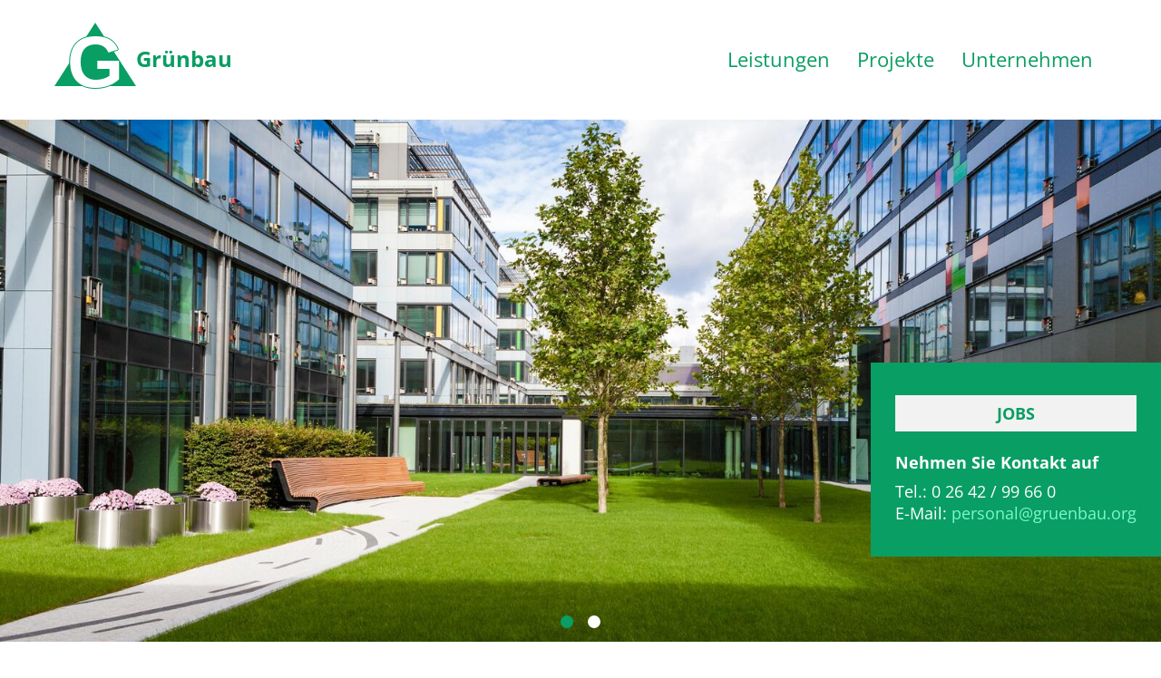

--- FILE ---
content_type: text/html; charset=UTF-8
request_url: https://www.gruenbau.org/
body_size: 3826
content:
<base href="https://www.gruenbau.org/" />
<!DOCTYPE HTML>
<html lang="de">
<head>
    <meta charset="utf-8">
    <meta name="robots" content="index,follow">
    <meta name="keywords" content="">
    <meta name="description" content="Herzlich Willkommen">
    <meta name="viewport" content="width=device-width, initial-scale=1">
    <title>Grünbau GmbH</title>
<base href="https://www.gruenbau.org/">
    <link rel="shortcut icon" href="/assets/templates/gruenbau/gruenbau_favicon.ico" type="image/x-icon">
    <link rel="icon" href="/assets/templates/gruenbau/gruenbau_favicon.ico" type="image/x-icon">
    <link rel="stylesheet" href="/assets/templates/gruenbau/styles/fonts.css">    
    <link rel="stylesheet" href="/assets/templates/gruenbau/styles/vendor.css">
    <link rel="stylesheet" href="/assets/templates/gruenbau/styles/main.css">
    <link rel="stylesheet" href="/assets/templates/gruenbau/styles/extension.css">
    <script src="/assets/templates/gruenbau/scripts/vendor/modernizr.js"></script>
</head>
<body class="gruenbau">
<header class="c-header" id="home">
    <nav class="c-site-nav">
        <a class="c-site-nav__home" href="https://www.gruenbau.org/">
            <div class="c-site-logo">
                <div>G</div>
            </div>
            <div class="c-site-nav__title">Grünbau</div>
        </a>
        <div class="c-site-nav__trigger">
            <span></span>
            <span></span>
            <span></span>
        </div>
        <div class="c-site-nav__primary">
            <div class="o-wrapper">
                <ul class="c-site-nav__list o-list-bare"><li class="c-site-nav__item first is-parent"><a href="leistungen/" title="" >Leistungen</a><ul class="c-site-nav__list o-list-bare"><li class="c-site-nav__item first"><a href="leistungen/aussenanlagen.html" title="Außenanlagen" >Außenanlagen</a></li><li class="c-site-nav__item"><a href="leistungen/privatgaerten.html" title="" >Privatgärten</a></li><li class="c-site-nav__item"><a href="leistungen/landschaftsbau.html" title="Landschaftsbau" >Landschaftsbau</a></li><li class="c-site-nav__item last"><a href="leistungen/pflegearbeiten.html" title="" >Pflegearbeiten</a></li></ul></li><li class="c-site-nav__item"><a href="projekte/" title="" >Projekte</a></li><li class="c-site-nav__item last is-parent"><a href="unternehmen/" title="" >Unternehmen</a><ul class="c-site-nav__list o-list-bare"><li class="c-site-nav__item first"><a href="unternehmen/ueber-uns.html" title="" >Über uns</a></li><li class="c-site-nav__item"><a href="unternehmen/fuhrpark.html" title="Fuhrpark" >Fuhrpark</a></li><li class="c-site-nav__item"><a href="unternehmen/jobs/" title="Im grünen Bereich" >Jobs</a></li><li class="c-site-nav__item"><a href="unternehmen/kontakt-anfahrt.html" title="" >Kontakt / Anfahrt</a></li><li class="c-site-nav__item last"><a href="unternehmen/gruenbau-on-tour/" title="" >Grünbau on Tour</a></li></ul></li></ul>
            </div>
        </div>
    </nav>
</header>
<div class="c-main">
<section class="c-section c-section--flush">
    <div class="c-section__content">
        <div class="c-slider c-slider--primary c-slider--small">
    <div class="c-slider__item">
  <img src="/assets/components/phpthumbof/cache/Fotolia_96232436_L.43e14cce166fee98f3059528a81843c6.jpg" alt="">
  
</div>

<div class="c-slider__item">
  <img src="/assets/components/phpthumbof/cache/Fotolia_102027406_M.43e14cce166fee98f3059528a81843c6.jpg" alt="">
  
</div>

</div>


<div class="c-slider-banner c-slider-banner--right">
    <div class="c-panel__text u-hidden-tablet">
      <a href="/unternehmen/jobs/" class="c-btn c-btn--default c-btn--block">Jobs</a>
    </div>
    <div class="c-panel__text u-hidden-mobile">
      <p><a href="/unternehmen/jobs/" class="c-btn c-btn--default c-btn--block">Jobs</a></p>
      <h5>Nehmen Sie Kontakt auf</h5>
      Tel.: 0 26 42 / 99 66 0<br>
      E-Mail: <a href="mailto:personal@gruenbau.org">personal@gruenbau.org</a>
    </div>
  </div>

    </div>
</section>
<section class="c-section">
    <div class="c-section__content">
        <div class="o-wrapper o-wrapper--small">
    <div class="c-section__heading">
    <h1 class="c-section__title ">Herzlich Willkommen</h1>
<h2 class="c-section__subtitle ">Grünbau GmbH Garten- und Landschaftsbau</h2>

</div>
</div>

<div class="o-wrapper o-wrapper--small">
    <div class="c-richtext"><p>Wir sind ein mittelständisches, seit über 40 Jahren bestehendes Garten- und Landschaftsbau-Unternehmen mit Sitz in Remagen. Unser Team plant und gestaltet sowohl Außenanlagen als auch Privatgärten. Die anschließende Pflege ist bei uns ebenfalls in besten Händen.</p></div>
</div>
    </div>
</section>
<section class="c-section c-section--dark">
    <div class="c-section__cover" data-viewport="c-section__cover--parallax" style="background-image: url('assets/templates/gruenbau/images/garden.webp'); background-position: center 19.2px;"></div>
    <div class="c-section__content">
        <div class="o-wrapper">
    <div class="c-section__heading">
    <h1 class="c-section__title ">Leistungen</h1>
</div>
</div>

<div class="o-wrapper o-wrapper--large">
    <div class="o-flex o-flex--equal-height">
    <div class="o-flex__item u-1-4-desktop u-1-2-tablet">
    <a class="c-teaser o-flex-equal-height" href="/leistungen/aussenanlagen.html">
        
        <div class="c-teaser__body o-flex-equal-height__body">
            <div class="c-teaser__title">Außenanlagen</div>
            <div class="c-teaser__text">Gewerblich und Öffentlich</div>
        </div>
    </a>
</div><div class="o-flex__item u-1-4-desktop u-1-2-tablet">
    <a class="c-teaser o-flex-equal-height" href="/leistungen/privatgaerten.html">
        
        <div class="c-teaser__body o-flex-equal-height__body">
            <div class="c-teaser__title">Privatgärten</div>
            <div class="c-teaser__text">Beratung, Planung, Gestaltung</div>
        </div>
    </a>
</div><div class="o-flex__item u-1-4-desktop u-1-2-tablet">
    <a class="c-teaser o-flex-equal-height" href="/leistungen/landschaftsbau.html">
        
        <div class="c-teaser__body o-flex-equal-height__body">
            <div class="c-teaser__title">Landschaftsbau</div>
            <div class="c-teaser__text">Landschaften gestalten</div>
        </div>
    </a>
</div><div class="o-flex__item u-1-4-desktop u-1-2-tablet">
    <a class="c-teaser o-flex-equal-height" href="/leistungen/pflegearbeiten.html">
        
        <div class="c-teaser__body o-flex-equal-height__body">
            <div class="c-teaser__title">Pflegearbeiten</div>
            <div class="c-teaser__text">Schnitt und Pflege</div>
        </div>
    </a>
</div>
</div>
</div>
    </div>
</section>
<section class="c-section c-section--light">
<div class="c-section__content">
<div class="o-wrapper">
<div class="c-section__heading">
<h1 class="c-section__title ">Projekte</h1>
<h2 class="c-section__subtitle ">Eindrücke am Projekt</h2>
</div>
</div>
<div class="o-wrapper o-wrapper--large">
<div class="o-flex o-flex--equal-height">
<div class="o-flex__item u-1-2-desktop u-1-2-tablet">
    <a class="c-teaser o-flex-equal-height" href="projekte/aussenanlagen/dlr.html">
        <div class="c-teaser__image">
            <img src="/assets/components/phpthumbof/cache/20211109_133605.1e46932f72bd9dd459ca6f412997613c.jpg" alt="Deutsches Zentrum für Luft- und Raumfahrt">
        </div>
        <div class="c-teaser__body o-flex-equal-height__body">
            <div class="c-teaser__title">Deutsches Zentrum für Luft- und Raumfahrt</div>
            <div class="c-teaser__text">Köln</div>
        </div>
    </a>
</div>
<div class="o-flex__item u-1-2-desktop u-1-2-tablet">
    <a class="c-teaser o-flex-equal-height" href="projekte/aussenanlagen/dzne.html">
        <div class="c-teaser__image">
            <img src="/assets/components/phpthumbof/cache/DZNE%20Teaser.1e46932f72bd9dd459ca6f412997613c.jpg" alt="Deutsches Zentrum für Neurodegenerative Erkrankungen">
        </div>
        <div class="c-teaser__body o-flex-equal-height__body">
            <div class="c-teaser__title">Deutsches Zentrum für Neurodegenerative Erkrankungen</div>
            <div class="c-teaser__text">Bonn</div>
        </div>
    </a>
</div>
</div>
</div>
<div class="o-wrapper o-wrapper--large">
<div class="o-flex o-flex--equal-height">
<div class="o-flex__item u-1-2-desktop u-1-2-tablet">
    <a class="c-teaser o-flex-equal-height" href="projekte/privatgaerten/privatgartena.html">
        <div class="c-teaser__image">
            <img src="/assets/components/phpthumbof/cache/sth_1608_wh-konopka__10.f4260a5cb034be9be555184946d1ea30.jpg" alt="Neuanlage - Modern">
        </div>
        <div class="c-teaser__body o-flex-equal-height__body">
            <div class="c-teaser__title">Neuanlage - Modern</div>
            <div class="c-teaser__text">Troisdorf</div>
        </div>
    </a>
</div>
<div class="o-flex__item u-1-2-desktop u-1-2-tablet">
    <a class="c-teaser o-flex-equal-height" href="projekte/privatgaerten/privatgartenb.html">
        <div class="c-teaser__image">
            <img src="/assets/components/phpthumbof/cache/re8.b525b044235d2dc743fc3dc624e9eeb1.jpg" alt="Naturstein/&shy;Schwimmteich">
        </div>
        <div class="c-teaser__body o-flex-equal-height__body">
            <div class="c-teaser__title">Naturstein/&shy;Schwimmteich</div>
            <div class="c-teaser__text">Remagen</div>
        </div>
    </a>
</div>
</div>
<div class="u-text-center">
<a class="c-btn c-btn--primary" href="/projekte/">Mehr Projekte</a>
</div>
</div>
</div>
</section>
<section class="c-section c-section--dark">
<div class="c-section__content">
<div class="o-wrapper">
<div class="c-section__heading">
<h1 class="c-section__title ">Unternehmen</h1>
</div>
</div>
<div class="o-wrapper o-wrapper--large">
<div class="o-flex o-flex--equal-height">
<div class="o-flex__item u-1-3-desktop u-1-2-tablet">
<a class="c-teaser o-flex-equal-height" href="unternehmen/ueber-uns.html">
<div class="c-teaser__image">
<img src="/assets/components/phpthumbof/cache/IMG_3660.8fd5c206701a518ed836ecf8752c7dd5.jpg" alt="Über uns">
</div>
<div class="c-teaser__body o-flex-equal-height__body">
<div class="c-teaser__title">Über uns</div>
<div class="c-teaser__text"></div>
</div>
</a>
</div>
<div class="o-flex__item u-1-3-desktop u-1-2-tablet">
<a class="c-teaser o-flex-equal-height" href="unternehmen/fuhrpark.html">
<div class="c-teaser__image">
<img src="/assets/components/phpthumbof/cache/92821CEF_5813_4A0C_9821_58E3616D320E.b7bab54befdb57b04f71132770d25b43.jpg" alt="Fuhrpark">
</div>
<div class="c-teaser__body o-flex-equal-height__body">
<div class="c-teaser__title">Fuhrpark</div>
<div class="c-teaser__text"></div>
</div>
</a>
</div>
<div class="o-flex__item u-1-3-desktop u-1-2-tablet">
<a class="c-teaser o-flex-equal-height" href="unternehmen/jobs/">
<div class="c-teaser__image">
<img src="/assets/components/phpthumbof/cache/IMG_3646.8fd5c206701a518ed836ecf8752c7dd5.jpg" alt="Jobs">
</div>
<div class="c-teaser__body o-flex-equal-height__body">
<div class="c-teaser__title">Jobs</div>
<div class="c-teaser__text"></div>
</div>
</a>
</div>
<div class="o-flex__item u-1-3-desktop u-1-2-tablet">
<a class="c-teaser o-flex-equal-height" href="unternehmen/kontakt-anfahrt.html">
<div class="c-teaser__image">
<img src="/assets/components/phpthumbof/cache/karte.a9546e266b7bc6b15e01aef28c085ba5.png" alt="Kontakt / Anfahrt">
</div>
<div class="c-teaser__body o-flex-equal-height__body">
<div class="c-teaser__title">Kontakt / Anfahrt</div>
<div class="c-teaser__text"></div>
</div>
</a>
</div>
<div class="o-flex__item u-1-3-desktop u-1-2-tablet">
<a class="c-teaser o-flex-equal-height" href="unternehmen/gruenbau-on-tour/">
<div class="c-teaser__image">
<img src="/assets/components/phpthumbof/cache/got.c49ff4a67435de53e6dd1fd315128ed1.jpg" alt="Grünbau on Tour">
</div>
<div class="c-teaser__body o-flex-equal-height__body">
<div class="c-teaser__title">Grünbau on Tour</div>
<div class="c-teaser__text"></div>
</div>
</a>
</div>
</div>
</div>
</div>
</section>
<section class="c-section">
<div class="c-section__content">
<div class="o-wrapper">
<div class="c-section__heading">
<h1 class="c-section__title ">Kontakt</h1>
<h2 class="c-section__subtitle ">Schreiben Sie uns oder rufen Sie an:<br>0 26 42 / 99 66 0</h2>
</div>
</div>
<div class="o-wrapper o-wrapper--small">





<p>Kontaktieren Sie uns per E-Mail unter <a href="mailto:info@gruenbau.org">info@gruenbau.org</a> oder nutzen Sie unser Kontaktformular.</p>
<form class="c-form c-form--horizontal" method="post" action="#kontakt" id="kontakt">
    <input type="hidden" name="nospam:blank" value="" />
    <input type="hidden" name="csrf_token" value="">
    
    <fieldset>
        <div class="c-form__item">
            <div class="o-grid">
                <div class="o-grid__item u-1-3-tablet">
                    <label for="anrede">Anrede*</label>
                </div>
                <div class="o-grid__item u-2-3-tablet">
                    <select name="anrede" id="anrede">
                        <option value="" hidden>Bitte wählen...</option>
                        <option value="Herr"  >Herr</option>
                        <option value="Frau"  >Frau</option>
                    </select>
                    
                </div>
            </div>
        </div>
        <div class="c-form__item">
            <div class="o-grid">
                <div class="o-grid__item u-1-3-tablet">
                    <label for="vorname">Vor-*</label>
                    <label>/</label>
                    <label for="nachname">Nachname*</label>
                </div>
                <div class="o-grid__item u-2-3-tablet">
                    <div class="o-grid o-grid--small">
                        <div class="o-grid__item u-1-2">
                            <input type="text" id="vorname" name="vorname" value="">
                            
                        </div>
                        <div class="o-grid__item u-1-2">
                            <input type="text" id="nachname" name="nachname" value="">
                            
                        </div>
                    </div>
                </div>
            </div>
        </div>
        <div class="c-form__item">
            <div class="o-grid">
                <div class="o-grid__item u-1-3-tablet">
                    <label for="email">E-Mail*</label>
                </div>
                <div class="o-grid__item u-2-3-tablet">
                    <input type="text" id="email" name="email" value="">
                    
                </div>
            </div>
        </div>
        <div class="c-form__item">
            <div class="o-grid">
                <div class="o-grid__item u-1-3-tablet">
                    <label for="message">Nachricht*</label>
                </div>
                <div class="o-grid__item u-2-3-tablet">
                    <textarea name="message" id="message" style="overflow: hidden; word-wrap: break-word; height: 60px;"></textarea>
                </div>
            </div>
        </div>
        <div class="c-form__item">
            <div class="o-grid">
                <div class="o-grid__item u-1-3-tablet"></div>
                <div class="o-grid__item u-2-3-tablet">
                    <div class="c-form__checkbox">
                        <label>
                            <input type="checkbox" name="datenschutz" value="1">
                            <span class="c-form__indicator"></span>
                            Ich habe die <a href="datenschutz.html" target="_blank">Datenschutzerklärung</a> gelesen und stimme dieser zu.*
                        </label>
                    </div>
                    
                </div>
            </div>
        </div>
        <!--<div class="c-form__item">
            <div class="o-grid">
                <div class="o-grid__item u-1-3-tablet"></div>
                <div class="o-grid__item u-2-3-tablet">
                    
                    
                </div>
            </div>
        </div>-->
        <div class="c-form__item">
            <div class="o-grid">
                <div class="o-grid__item u-1-3-tablet">
                    <label>99 + 72?</label>
                </div>
                <div class="o-grid__item u-2-3-tablet">
                    
                    <input type="text" name="math" value="" />
                </div>
            </div>
        </div>
        <div class="c-form__item">
            <div class="o-grid">
                <div class="o-grid__item u-1-3-tablet"></div>
                <div class="o-grid__item u-2-3-tablet">
                    <p><small>* Pflichtfeld</small></p>
                    <button class="c-btn c-btn--primary c-btn--large" type="submit">Absenden</button>
                </div>
            </div>
        </div>
    </fieldset>
</form>

</div>
</div>
</section>
</div>
<footer class="c-footer">
    <div class="o-wrapper u-text-center">
        <div class="c-footer__copyright">&copy; Grünbau GmbH</div>
        <ul class="c-footer__links o-list-bare">
            <li><a href="impressum.html" title="Impressum">Impressum</a></li>
            <li><a href="datenschutz.html"  title="">Datenschutzerklärung</a></li>
        </ul>
    </div>
</footer>
<script src="/assets/templates/gruenbau/scripts/vendor.js"></script>
<script src="/assets/templates/gruenbau/scripts/main.js"></script>
</body>
</html>

--- FILE ---
content_type: text/css
request_url: https://www.gruenbau.org/assets/templates/gruenbau/styles/main.css
body_size: 43429
content:
html{font-family:sans-serif;-ms-text-size-adjust:100%;-webkit-text-size-adjust:100%}body{margin:0}article,aside,details,figcaption,figure,footer,header,hgroup,main,menu,nav,section,summary{display:block}audio,canvas,progress,video{display:inline-block;vertical-align:baseline}audio:not([controls]){display:none;height:0}[hidden],template{display:none}a{background-color:transparent}a:active,a:hover{outline:0}abbr[title]{border-bottom:1px dotted}b,strong{font-weight:700}dfn{font-style:italic}h1{font-size:2em;margin:.67em 0}mark{background:#ff0;color:#000}small{font-size:80%}sub,sup{font-size:75%;line-height:0;position:relative;vertical-align:baseline}sup{top:-.5em}sub{bottom:-.25em}img{border:0}svg:not(:root){overflow:hidden}figure{margin:1em 40px}hr{box-sizing:content-box;height:0}pre{overflow:auto}code,kbd,pre,samp{font-family:monospace,monospace;font-size:1em}button,input,optgroup,select,textarea{color:inherit;font:inherit;margin:0}button{overflow:visible}button,select{text-transform:none}button,html input[type=button],input[type=reset],input[type=submit]{-webkit-appearance:button;cursor:pointer}button[disabled],html input[disabled]{cursor:default}button::-moz-focus-inner,input::-moz-focus-inner{border:0;padding:0}input{line-height:normal}input[type=checkbox],input[type=radio]{box-sizing:border-box;padding:0}input[type=number]::-webkit-inner-spin-button,input[type=number]::-webkit-outer-spin-button{height:auto}input[type=search]{-webkit-appearance:textfield;box-sizing:content-box}input[type=search]::-webkit-search-cancel-button,input[type=search]::-webkit-search-decoration{-webkit-appearance:none}fieldset{border:1px solid silver;margin:0 2px;padding:.35em .625em .75em}legend{border:0;padding:0}textarea{overflow:auto}optgroup{font-weight:700}td,th{padding:0}html{box-sizing:border-box}*,:after,:before{box-sizing:inherit}blockquote,body,dd,dl,fieldset,figure,h1,h2,h3,h4,h5,h6,hr,legend,ol,p,pre,ul{margin:0;padding:0}li>ol,li>ul{margin-bottom:0}table{border-collapse:collapse;border-spacing:0}a{outline:none}address,blockquote,dl,fieldset,figure,h1,h2,h3,h4,h5,h6,hr,ol,p,pre,table,ul{margin-bottom:1.3333333333em}dd,ol,ul{margin-left:1.3333333333em}html{background-color:#fff;color:#212121;font-family:Open Sans,Helvetica Neue,Helvetica,Arial,sans-serif;font-size:1.125em;line-height:1.3333333333;text-rendering:optimizeLegibility;-webkit-font-smoothing:antialiased}h1,h2,h3,h4,h5,h6{line-height:1.2;margin-bottom:.5em}h1{font-size:2.25em}h2{font-size:1.5em}h3{font-size:1.25em}h4{font-size:1.125em}h5,h6{font-size:1em}img{max-width:100%;font-style:italic;vertical-align:middle}img[height],img[width]{max-width:none}a{-webkit-transition:color .25s ease-out;transition:color .25s ease-out}a,a:active,a:focus,a:hover{text-decoration:none;color:#099e64}.kollbau a,.kollbau a:active,.kollbau a:focus,.kollbau a:hover{color:#19549a}a:focus,a:hover{color:#0aa86a}.kollbau a:focus,.kollbau a:hover{color:#19549a}table{width:100%}.o-wrapper{margin-right:auto;margin-left:auto;max-width:1200px;padding-right:30px;padding-left:30px;position:relative}.o-wrapper:after{content:""!important;display:block!important;clear:both!important}.o-wrapper--small{max-width:800px}.o-wrapper--large{max-width:1440px}.o-wrapper--left{margin-left:0}.o-wrapper--right{margin-right:0}.o-wrapper--flush{margin:0;max-width:none;padding:0}.o-grid{display:block;font-size:0;list-style:none;margin:0;margin-left:-30px;padding:0}.o-grid__item{font-size:18px;font-size:1rem;display:inline-block;padding-left:30px;vertical-align:top;width:100%}.o-grid--small{margin-left:-15px}.o-grid--small>.o-grid__item{padding-left:15px}.o-grid--large{margin-left:-60px}.o-grid--large>.o-grid__item{padding-left:60px}.o-grid--flush{margin-left:0}.o-grid--flush>.o-grid__item{padding-left:0}.o-grid--center{text-align:center}.o-grid--center>.o-grid__item{text-align:left}.o-grid--right{text-align:right}.o-grid--right>.o-grid__item{text-align:left}.o-grid--middle>.o-grid__item{vertical-align:middle}.o-block{margin-bottom:30px}.o-block>:last-child{margin-bottom:0}.o-block--tiny{margin-bottom:8px}.o-block--small{margin-bottom:15px}.o-block--large{margin-bottom:60px}.o-block--huge{margin-bottom:120px}.o-media{display:block}.o-media:after{content:""!important;display:block!important;clear:both!important}.o-media__img{float:left;margin-right:30px}.o-media__img>img{display:block}.o-media__body{overflow:hidden;display:block}.o-media__body,.o-media__body>:last-child{margin-bottom:0}.o-crop{display:block;overflow:hidden;padding-bottom:100%;position:relative}.o-crop>img,.o-crop__content{left:0;left:50%;max-width:none;position:absolute;top:50%;-webkit-transform:translate(-50%,-50%);transform:translate(-50%,-50%)}.o-crop--2-1{padding-bottom:50%}.o-crop--4-3{padding-bottom:75%}.o-crop--16-9{padding-bottom:56.25%}.o-crop--20-9{padding-bottom:45%}.o-ratio{display:block;overflow:hidden;position:relative}.o-ratio:before{content:"";display:block;padding-bottom:100%;width:100%}.o-ratio>embed,.o-ratio>iframe,.o-ratio>object,.o-ratio__content{bottom:0;left:0;position:absolute;right:0;top:0;height:100%;width:100%}.o-ratio--2-1:before{padding-bottom:50%}.o-ratio--4-3:before{padding-bottom:75%}.o-ratio--16-9:before{padding-bottom:56.25%}.o-list-bare{list-style:none;margin-left:0}.o-flex{display:-webkit-box;display:-ms-flexbox;display:flex;-ms-flex-wrap:wrap;flex-wrap:wrap;-webkit-box-pack:center;-ms-flex-pack:center;justify-content:center;margin-left:-1.1111111111em}.o-flex-equal-height,.o-flex__item{display:-webkit-box;display:-ms-flexbox;display:flex;width:100%}.o-flex-equal-height{-webkit-box-orient:vertical;-webkit-box-direction:normal;-ms-flex-direction:column;flex-direction:column;padding-left:1.1111111111em;padding-bottom:.5555555556em}.o-flex-equal-height .o-flex-equal-height__body{-webkit-box-flex:1;-ms-flex:1 0 auto;flex:1 0 auto}.c-richtext ul{margin-left:0;list-style:none}.c-richtext li{position:relative;padding-left:1.5em}.c-richtext li:before{content:"";display:block;position:absolute;left:0;top:.2em;width:0;height:0;border-style:solid;border-width:0 .5em .8em;border-color:transparent transparent #099e64}.kollbau .c-richtext li:before{background:#19549a;border:none;height:.8em;width:.8em}.c-header{padding:1.3888888889em 0}.c-site-nav__home{margin-left:30px;display:block}.c-site-nav__home>img{height:1.6666666667em}.c-site-nav__home>h1{display:inline-block;font-size:1.6666666667em;margin:0;height:36px;font-family:Catamaran,sans-serif;color:#fff}.c-site-nav__home .c-site-title{display:inline-block;-webkit-transform:translateY(-15px);transform:translateY(-15px)}.c-site-nav__home .c-site-title h2{color:#099e64;float:left;font-family:Helvetica Neue;margin-bottom:0;font-weight:700}.kollbau .c-site-nav__home .c-site-title h2{color:#19549a}.gruenbau .c-site-nav__home{-webkit-box-align:center;-ms-flex-align:center;align-items:center;display:-webkit-box;display:-ms-flexbox;display:flex}@media (min-width:61.25em){.gruenbau .c-site-nav__home{margin-left:3.3333333333rem}}.gruenbau .c-site-nav__title{font-size:1.3333333333rem;font-weight:900;margin-top:.5rem}.kollbau .c-site-nav__title{display:none}.gruenbau .c-site-nav__home .c-site-logo{width:0;height:0;border-style:solid;border-width:0 45px 70px;border-color:transparent transparent #099e64;display:inline-block}.gruenbau .c-site-nav__home .c-site-logo div{color:#fff;font-family:Raleway,Catamaran,sans-serif;font-weight:900;font-size:80px;-webkit-transform:translateX(-31px) translateY(-9px);transform:translateX(-31px) translateY(-9px);text-shadow:-1px 0 #099e64,0 1px #099e64,1px 0 #099e64,0 -1px #099e64}.kollbau .c-site-nav__home .c-site-logo{background:#19549a;width:84px;height:84px;padding:4px;display:inline-block}.kollbau .c-site-nav__home .c-site-logo:after{content:"";display:block;width:0;height:0;border-style:solid;border-width:0 0 30px 75px;border-color:transparent transparent #fff}.kollbau .c-site-nav__home .c-site-logo div{color:#fff;letter-spacing:-3px;line-height:1em;font-family:Arial,Catamaran,sans-serif;font-weight:700;font-size:45px;margin:0}@media (max-width:61.24em){.c-site-nav__trigger{background-color:hsla(0,0%,100%,.2);border-radius:50%;cursor:pointer;height:3.3333333333em;padding:1.1111111111em .8333333333em;position:fixed;right:15px;top:2em;width:3.3333333333em;z-index:1002}.c-site-nav__trigger>span{background-color:#099e64;display:block;height:4px;margin-bottom:4px;-webkit-transition:all .25s cubic-bezier(.05,1.04,.72,.98);transition:all .25s cubic-bezier(.05,1.04,.72,.98);width:100%}.kollbau .c-site-nav__trigger>span{background-color:#19549a}.c-site-nav__trigger:hover>span:first-child{-webkit-transform:translateY(-100%);transform:translateY(-100%)}.c-site-nav__trigger:hover>span:last-child{-webkit-transform:translateY(100%);transform:translateY(100%)}.c-site-nav__primary{bottom:0;left:0;position:fixed;right:0;top:0;background-color:hsla(0,0%,100%,.9);overflow-y:scroll;padding:.9444444444em 0;-webkit-transition:-webkit-transform .25s cubic-bezier(.05,1.04,.72,.98);transition:-webkit-transform .25s cubic-bezier(.05,1.04,.72,.98);transition:transform .25s cubic-bezier(.05,1.04,.72,.98);transition:transform .25s cubic-bezier(.05,1.04,.72,.98),-webkit-transform .25s cubic-bezier(.05,1.04,.72,.98);-webkit-transform:translate3d(0,-100%,0);transform:translate3d(0,-100%,0);z-index:1001;-webkit-overflow-scrolling:touch}.c-site-nav__primary.is-active{-webkit-transform:translateZ(0);transform:translateZ(0)}.c-site-nav__primary>.o-wrapper{display:table;height:100%;width:100%}.c-site-nav__list{display:table-cell;text-align:center;vertical-align:middle}.c-site-nav__item>a{display:block;font-size:1.6666666667em;font-weight:700;padding:15px 0}}@media (max-width:61.24em) and (min-width:46.25em){.c-site-nav__item>a{font-size:2.6666666667em}}@media (min-width:61.25em){.c-site-nav:after{content:""!important;display:block!important;clear:both!important}.c-site-nav__home{float:left}.c-site-nav__primary{float:right;margin-right:30px}.c-site-nav__primary .c-site-nav__list{margin-bottom:0;padding:1.5em 0}.c-site-nav__primary .c-site-nav__item{display:inline-block;margin-bottom:-10px;padding:0 .8333333333em}.c-site-nav__primary .c-site-nav__item a{font-size:1.2em}.c-site-nav__primary .c-site-nav__item.is-parent:after{border-style:solid;border-width:0 7px 10px;border-color:transparent transparent #099e64;content:"";display:block;height:0;margin:0 auto;opacity:0;-webkit-transform:translateY(30px) translateZ(0);transform:translateY(30px) translateZ(0);-webkit-transition:opacity .2s ease-in-out,-webkit-transform .3s ease-in-out;transition:opacity .2s ease-in-out,-webkit-transform .3s ease-in-out;transition:opacity .2s ease-in-out,transform .3s ease-in-out;transition:opacity .2s ease-in-out,transform .3s ease-in-out,-webkit-transform .3s ease-in-out;width:0}.kollbau .c-site-nav__primary .c-site-nav__item.is-parent:after{border-color:transparent transparent #19549a;border-width:0 0 10px 20px}.c-site-nav__primary .c-site-nav__item.is-parent:hover:after{opacity:1;-webkit-transform:translateY(10px) translateZ(0);transform:translateY(10px) translateZ(0)}}.c-site-nav__primary .c-site-nav__list>.c-site-nav__item .c-site-nav__list{display:none}.nosubnav+.c-site-nav__list.o-list-bare{visibility:hidden}@media (min-width:61.25em){.c-site-nav__primary .c-site-nav__list>.c-site-nav__item{position:relative;white-space:nowrap}.c-site-nav__primary .c-site-nav__list>.c-site-nav__item .c-site-nav__list{background:#099e64;display:block;left:50%;opacity:0;padding:.8888888889em 0;position:absolute;-webkit-transform:translateX(-50%) translateY(39px);transform:translateX(-50%) translateY(39px);-webkit-transition:opacity .2s ease-in-out,z-index .4s ease-in-out,-webkit-transform .3s ease-in-out;transition:opacity .2s ease-in-out,z-index .4s ease-in-out,-webkit-transform .3s ease-in-out;transition:opacity .2s ease-in-out,transform .3s ease-in-out,z-index .4s ease-in-out;transition:opacity .2s ease-in-out,transform .3s ease-in-out,z-index .4s ease-in-out,-webkit-transform .3s ease-in-out;z-index:-1}.kollbau .c-site-nav__primary .c-site-nav__list>.c-site-nav__item .c-site-nav__list{background:#19549a}.c-site-nav__primary .c-site-nav__list>.c-site-nav__item .c-site-nav__list .c-site-nav__item{display:block;margin-bottom:0;padding:.4444444444em 1.7777777778em}.c-site-nav__primary .c-site-nav__list>.c-site-nav__item .c-site-nav__list .c-site-nav__item:after{display:none}.c-site-nav__primary .c-site-nav__list>.c-site-nav__item .c-site-nav__list .c-site-nav__item a{color:#fff}.c-site-nav__primary .c-site-nav__list>.c-site-nav__item:hover .c-site-nav__list{opacity:1;-webkit-transform:translateX(-50%) translateY(19px);transform:translateX(-50%) translateY(19px);z-index:1000}}.c-footer{background-color:#424242;color:#fff;padding:30px 0;text-align:center}.c-footer__copyright,.c-footer__links{display:inline-block}.c-footer__links{margin-bottom:0}.c-footer__links>li{display:inline-block;margin-left:30px}.c-footer__links>li>a{color:#999}.c-section{padding-bottom:3.3333333333em;padding-top:3.3333333333em;position:relative}.c-section .c-section__title{color:#333}@media (min-width:46.25em){.c-section{padding-bottom:5.3333333333em;padding-top:5.3333333333em}}@media (min-width:61.25em){.c-section{padding-bottom:10em;padding-top:10em}}.c-section--light,.kollbau .c-section--light{background-color:#f2f2f2}.c-section--dark{background-color:#424242;color:#fff}.kollbau .c-section--dark{background-color:#5093b0}.c-section--dark .c-section__title{color:#efefef}.c-section__heading{margin-bottom:60px;text-align:center}.c-section__subtitle,.c-section__title{margin-bottom:0}.c-section__cover{bottom:0;left:0;position:absolute;right:0;top:0;background-position:50%;background-repeat:no-repeat;background-size:cover}@media (max-width:81.24em){.c-section__cover{background-position:50%!important}}.c-section__cover:after{bottom:0;left:0;position:absolute;right:0;top:0;background-color:#000;content:"";opacity:.4}@media (min-width:81.25em){.c-section__cover--parallax{background-attachment:fixed}}.c-section__content{position:relative}.c-section--flush{padding-bottom:0;padding-top:0}.c-section--flush-top{padding-top:0}.c-section--flush-bottom{padding-bottom:0}.c-slider .flickity-viewport{-webkit-transition:height .2s;transition:height .2s}.c-slider .flickity-prev-next-button.next,.c-slider .flickity-prev-next-button.previous{display:none}@media (min-width:81.25em){.c-slider .flickity-prev-next-button.next,.c-slider .flickity-prev-next-button.previous{display:block}.c-slider .flickity-prev-next-button.previous{left:-74px}.c-slider .flickity-prev-next-button.next{right:-74px}}.c-slider .flickity-page-dots .dot{background-color:#424242;height:.7777777778em;opacity:1;width:.7777777778em}.c-slider .flickity-page-dots .dot.is-selected{background-color:#099e64}.kollbau .c-slider .flickity-page-dots .dot.is-selected{background-color:#19549a}.c-slider__item{margin-right:30px;width:100%}@media (min-width:46.25em){.c-slider__item{height:auto;margin-right:60px}}.c-slider--small .c-slider__item{margin:0;text-align:center}.c-slider--small .flickity-prev-next-button.next,.c-slider--small .flickity-prev-next-button.previous{display:block}.c-slider--small .flickity-prev-next-button.previous{left:30px}.c-slider--small .flickity-prev-next-button.next{right:30px}.c-slider--small .flickity-page-dots{bottom:15px}.c-slider--small .flickity-page-dots .dot{background-color:#fff}.c-slider--primary img{max-width:none;width:100%}.c-slider--teaser{margin:-15px}.c-slider--teaser .c-slider__item{padding:0 15px;width:100%}.c-slider--teaser .flickity-page-dots{bottom:-30px}.c-slider--teaser .flickity-page-dots .dot{background-color:#ccc}@media (min-width:46.25em){.c-slider--teaser .c-slider__item{width:50%}}@media (min-width:61.25em){.c-slider--teaser .c-slider__item{width:33.3333333333%}}.c-panel{background:#099e64;color:#fff;right:0;padding:1em 1.5em .5em;text-align:left;top:50%;-webkit-transition:top .3s ease-in-out;transition:top .3s ease-in-out}.kollbau .c-panel{background:#19549a}@media (min-width:46.25em){.c-panel{max-width:500px;padding:2em 1.5em;position:absolute;top:65%;-webkit-transform:translateY(-50%);transform:translateY(-50%)}}.c-panel a{color:#7bf8c7}.c-panel a:hover{color:#acfadc}.kollbau .c-panel a{color:#92bced}.kollbau .c-panel a:hover{color:#bed7f4}.c-panel .c-panel__title{color:#fff}.c-panel.c-panel--top{top:30%}.c-panel.c-panel--left{right:auto;left:0}.c-slider-banner{background:#099e64;color:#fff;right:0;padding:1em 1.5em;text-align:left;top:50%;-webkit-transition:top .3s ease-in-out;transition:top .3s ease-in-out;z-index:1}.kollbau .c-slider-banner{background:#19549a}@media (min-width:46.25em){.c-slider-banner{max-width:500px;padding:2em 1.5em;position:absolute;top:65%;-webkit-transform:translateY(-50%);transform:translateY(-50%)}}.c-slider-banner a{color:#7bf8c7}.c-slider-banner a:hover{color:#acfadc}.kollbau .c-slider-banner a{color:#92bced}.kollbau .c-slider-banner a:hover{color:#bed7f4}.c-slider-banner .c-slider-banner__title{color:#fff}.c-slider-banner.c-slider-banner--top{top:30%}.c-slider-banner.c-slider-banner--left{right:auto;left:0}h1,h2,h3{color:#099e64;font-family:Open Sans,Georgia,Times,Times New Roman,serif;font-weight:300}.kollbau h1,.kollbau h2,.kollbau h3{color:#19549a}@media (min-width:46.25em){h1{font-size:3.3333333333em}}h2{font-weight:300}@media (min-width:46.25em){h2{font-size:2.2777777778em}}h4{color:#999;font-weight:700;text-transform:uppercase}@media (min-width:46.25em){h4{font-size:1.1111111111em}}h4>*{color:#099e64;font-style:inherit;font-weight:inherit}.kollbau h4>*{color:#19549a}.c-richtext{margin-bottom:30px}@media (min-width:46.25em){.c-richtext{text-align:justify}}.c-richtext--text-columns>p{-webkit-column-count:2;-moz-column-count:2;column-count:2;-webkit-column-gap:30px;-moz-column-gap:30px;column-gap:30px;-webkit-column-width:300px;-moz-column-width:300px;column-width:300px}.c-btn{border:none;cursor:pointer;display:inline-block;font:inherit;font-weight:700;margin:0;max-width:480px;overflow:visible;padding:8px 30px;text-align:center;text-decoration:none;text-transform:uppercase;-webkit-transition:color .25s ease-out,background-color .25s ease-out;transition:color .25s ease-out,background-color .25s ease-out;vertical-align:middle}.c-btn--primary{color:#fff;background-color:#099e64}.kollbau .c-btn--primary{background-color:#19549a;color:#fff}.c-btn--primary:focus,.c-btn--primary:hover{color:#fff;background-color:#0ab673}.kollbau .c-btn--primary:focus,.kollbau .c-btn--primary:hover{background-color:#1d60b0;color:#fff}.c-btn--default{background-color:#f2f2f2}.c-btn--default,.c-btn--default:active{color:#099e64!important}.kollbau .c-btn--default,.kollbau .c-btn--default:active{color:#19549a!important}.c-btn--default:focus,.c-btn--default:hover{color:#0ab673!important}.kollbau .c-btn--default:focus,.kollbau .c-btn--default:hover{color:#1d60b0!important}.c-btn--block{display:block;margin-bottom:.5em;max-width:none;width:100%}.c-btn--block:last-child{margin-bottom:0}.c-btn--large{font-size:1em;padding:8px 60px}.c-tour-list__item,.c-tour-specs{margin-bottom:30px}.c-tour-specs{background-color:rgba(9,158,100,.15);padding:1.1111111111em 1.1111111111em .6666666667em}.c-tour-specs__item{margin-bottom:.4444444444em}.c-tour-specs__title{color:#999;font-weight:700}.c-tour-specs__value{color:#099e64;font-family:Open Sans,Georgia,Times,Times New Roman,serif;font-size:1.6666666667em;line-height:1.1}.c-tour--last{border:1px solid #099e64;margin-bottom:30px;padding:120px 60px;text-align:center}.c-badge{background-color:#099e64;border-radius:50%;box-shadow:4px 4px 12px rgba(0,0,0,.5);color:#fff;display:none;height:280px;position:absolute;text-align:center;-webkit-transform:translateY(-75%) rotate(-15deg);transform:translateY(-75%) rotate(-15deg);width:280px}.kollbau .c-badge{background-color:#19549a}@media (min-width:61.25em){.c-badge{display:block}}.c-badge:active,.c-badge:focus,.c-badge:hover{color:#fff}.c-badge__content{font-weight:700;left:50%;padding:30px;position:relative;top:50%;-webkit-transform:translate(-50%,-50%);transform:translate(-50%,-50%)}.c-badge__kicker{font-size:1em;text-transform:uppercase}.c-badge__title{font-size:2em;line-height:1.1;margin-bottom:12px;position:relative;padding-bottom:12px;text-transform:uppercase}.c-badge__title:after{background-color:hsla(0,0%,100%,.5);bottom:0;content:"";height:4px;left:50%;margin-left:-30px;position:absolute;width:60px}.c-video{margin-bottom:30px}.c-modal{background:#fff;margin:30px auto;max-width:1200px;padding:30px;position:relative;text-align:left}.mfp-zoom-in .c-modal{opacity:0;-webkit-transition:all .2s ease-in-out;transition:all .2s ease-in-out;-webkit-transform:scale(.8);transform:scale(.8)}.mfp-zoom-in.mfp-ready .c-modal{opacity:1;-webkit-transform:scale(1);transform:scale(1)}.mfp-zoom-in.mfp-removing .c-modal{opacity:0;-webkit-transform:scale(.8);transform:scale(.8)}.mfp-zoom-in.mfp-bg{opacity:0;-webkit-transition:opacity .3s ease-out;transition:opacity .3s ease-out}.mfp-zoom-in.mfp-ready.mfp-bg{opacity:.8}.mfp-zoom-in.mfp-removing.mfp-bg{opacity:0}.c-modal-link:focus{outline:none}.c-form fieldset{border:none}.c-form label{color:#999;display:inline-block;font-size:1.1111111111em;font-weight:700;padding:3px 0;text-transform:uppercase}.c-form input[type=color],.c-form input[type=email],.c-form input[type=number],.c-form input[type=tel],.c-form input[type=text],.c-form input[type=url],.c-form select,.c-form textarea{background-color:#f2f2f2;border:1px solid #f2f2f2;border-radius:0;color:#212121;display:block;font-size:18px;line-height:1.5;outline:none;padding:6px;width:100%;-webkit-transition:border-color .3s ease-in-out;transition:border-color .3s ease-in-out}.c-form input[type=color]:focus,.c-form input[type=color]:hover,.c-form input[type=email]:focus,.c-form input[type=email]:hover,.c-form input[type=number]:focus,.c-form input[type=number]:hover,.c-form input[type=tel]:focus,.c-form input[type=tel]:hover,.c-form input[type=text]:focus,.c-form input[type=text]:hover,.c-form input[type=url]:focus,.c-form input[type=url]:hover,.c-form select:focus,.c-form select:hover,.c-form textarea:focus,.c-form textarea:hover{border-color:#099e64}.kollbau .c-form input[type=color]:focus,.kollbau .c-form input[type=color]:hover,.kollbau .c-form input[type=email]:focus,.kollbau .c-form input[type=email]:hover,.kollbau .c-form input[type=number]:focus,.kollbau .c-form input[type=number]:hover,.kollbau .c-form input[type=tel]:focus,.kollbau .c-form input[type=tel]:hover,.kollbau .c-form input[type=text]:focus,.kollbau .c-form input[type=text]:hover,.kollbau .c-form input[type=url]:focus,.kollbau .c-form input[type=url]:hover,.kollbau .c-form select:focus,.kollbau .c-form select:hover,.kollbau .c-form textarea:focus,.kollbau .c-form textarea:hover{border-color:#19549a}.c-form select{-webkit-appearance:none;-moz-appearance:none;appearance:none;background-image:url(../images/select-arrow.png);background-position:100%;background-repeat:no-repeat}.c-form textarea{resize:none}.c-form__item{margin-bottom:30px}.c-form__checkbox label{color:#099e64;cursor:pointer;font-size:18px;font-weight:400;padding-left:36px;position:relative;text-transform:none}.c-form__checkbox label>a{font-weight:700;text-decoration:underline}.c-form__checkbox input[type=checkbox]{opacity:0;margin-left:-36px;position:absolute;z-index:-1}.c-form__checkbox .c-form__indicator{background-clip:padding-box;background-color:#f2f2f2;background-position:50%;background-repeat:no-repeat;background-size:75% 75%;display:block;height:24px;left:0;position:absolute;text-align:center;top:0;-webkit-user-select:none;-moz-user-select:none;-ms-user-select:none;user-select:none;width:24px}.c-form__checkbox input:checked+.c-form__indicator{background-image:url([data-uri]);background-color:#099e64}.c-form__file label{background-color:#099e64;border-radius:0;color:#fff;cursor:pointer;font-size:18px;max-width:100%;overflow:hidden;padding:8px 30px;position:relative;text-overflow:ellipsis;text-transform:none;vertical-align:top;white-space:nowrap}.kollbau .c-form__file label{background-color:#19549a}.c-form__file input[type=file]{opacity:0;position:absolute;z-index:-1}.c-form__error{color:#f44336;display:block;font-size:.7777777778em;font-style:italic;margin-top:8px}.c-segment{display:table}.c-segment:before{background:-webkit-linear-gradient(top,rgba(0,0,0,.65),transparent);background:linear-gradient(180deg,rgba(0,0,0,.65) 0,transparent);content:"";display:block;position:absolute;height:100%;width:100%}.c-segment__item{background-size:auto 100%;background-position:50%;-moz-filter:url("data:image/svg+xml;utf8,<svg xmlns='http://www.w3.org/2000/svg'><filter id='grayscale'><feColorMatrix type='matrix' values='0.3333 0.3333 0.3333 0 0 0.3333 0.3333 0.3333 0 0 0.3333 0.3333 0.3333 0 0 0 0 0 1 0'/></filter></svg>#grayscale");-o-filter:url("data:image/svg+xml;utf8,<svg xmlns='http://www.w3.org/2000/svg'><filter id='grayscale'><feColorMatrix type='matrix' values='0.3333 0.3333 0.3333 0 0 0.3333 0.3333 0.3333 0 0 0.3333 0.3333 0.3333 0 0 0 0 0 1 0'/></filter></svg>#grayscale");-webkit-filter:grayscale(100%);filter:gray;color:#fff;display:table-cell;height:100vh;padding:0 2em;position:relative;text-align:center;vertical-align:middle;width:50vw;-webkit-transition:background-size 1s ease-in-out,width 1s ease-in-out,-webkit-filter .5s ease-in-out;transition:background-size 1s ease-in-out,width 1s ease-in-out,-webkit-filter .5s ease-in-out;transition:filter .5s ease-in-out,background-size 1s ease-in-out,width 1s ease-in-out;transition:filter .5s ease-in-out,background-size 1s ease-in-out,width 1s ease-in-out,-webkit-filter .5s ease-in-out}.c-segment__item:hover{-moz-filter:none;-o-filter:none;-webkit-filter:none;filter:none;background-size:auto 105%;width:75vw}.c-segment__title{color:#fff;font-family:Heebo,serif;font-size:3em;font-weight:700;z-index:10000;text-shadow:0 -1px 1px #fff,0 1px 1px rgba(0,0,0,.7)}.c-segment__copy{color:#fff;font-family:Roboto,sans-serif}.c-gallery{margin-bottom:1.5em}.c-gallery:after{content:""!important;display:block!important;clear:both!important}.c-gallery .c-gallery__item{display:block;float:left;outline:none;padding:.1666666667em}.c-gallery .c-gallery__image{overflow:hidden;position:relative}.c-gallery .c-gallery__image img{-webkit-transition:-webkit-transform .5s ease-out;transition:-webkit-transform .5s ease-out;transition:transform .5s ease-out;transition:transform .5s ease-out,-webkit-transform .5s ease-out}.c-gallery .c-gallery__image:hover img{-webkit-transform:scale(1.2) translateZ(0);transform:scale(1.2) translateZ(0)}.c-teaser{outline:none}.c-teaser .c-teaser__image{overflow:hidden}.c-teaser .c-teaser__image img{-webkit-transition:-webkit-transform .5s ease-in-out;transition:-webkit-transform .5s ease-in-out;transition:transform .5s ease-in-out;transition:transform .5s ease-in-out,-webkit-transform .5s ease-in-out}.c-teaser .c-teaser__body{background:#099e64;color:#fff;padding:1em 2em}.kollbau .c-teaser .c-teaser__body{background:#19549a}.c-teaser .c-teaser__title{font-size:1.125em;font-family:Open Sans,Georgia,Times,Times New Roman,serif}@media (min-width:81.25em){.c-teaser .c-teaser__title{font-size:1.5em}}.c-teaser .c-teaser__text{font-size:.875em}@media (min-width:81.25em){.c-teaser .c-teaser__text{font-size:1em}}.c-teaser:hover .c-teaser__image img{-webkit-transform:scale(1.2) translateZ(0);transform:scale(1.2) translateZ(0)}.c-teaser--secondary .c-teaser__body{background:#795548}.kollbau .c-teaser--secondary .c-teaser__body{background-color:#795548}.u-1-2{width:50%!important}.u-push-1-2{left:50%!important;right:auto;position:relative}.u-pull-1-2{left:auto;position:relative;right:50%!important}.u-2-2{width:100%!important}.u-push-2-2{left:100%!important;right:auto;position:relative}.u-pull-2-2{left:auto;position:relative;right:100%!important}.u-1-3{width:33.3333333333%!important}.u-push-1-3{left:33.3333333333%!important;right:auto;position:relative}.u-pull-1-3{left:auto;position:relative;right:33.3333333333%!important}.u-2-3{width:66.6666666667%!important}.u-push-2-3{left:66.6666666667%!important;right:auto;position:relative}.u-pull-2-3{left:auto;position:relative;right:66.6666666667%!important}.u-3-3{width:100%!important}.u-push-3-3{left:100%!important;right:auto;position:relative}.u-pull-3-3{left:auto;position:relative;right:100%!important}.u-1-4{width:25%!important}.u-push-1-4{left:25%!important;right:auto;position:relative}.u-pull-1-4{left:auto;position:relative;right:25%!important}.u-2-4{width:50%!important}.u-push-2-4{left:50%!important;right:auto;position:relative}.u-pull-2-4{left:auto;position:relative;right:50%!important}.u-3-4{width:75%!important}.u-push-3-4{left:75%!important;right:auto;position:relative}.u-pull-3-4{left:auto;position:relative;right:75%!important}.u-4-4{width:100%!important}.u-push-4-4{left:100%!important;right:auto;position:relative}.u-pull-4-4{left:auto;position:relative;right:100%!important}.u-1-5{width:20%!important}.u-push-1-5{left:20%!important;right:auto;position:relative}.u-pull-1-5{left:auto;position:relative;right:20%!important}.u-2-5{width:40%!important}.u-push-2-5{left:40%!important;right:auto;position:relative}.u-pull-2-5{left:auto;position:relative;right:40%!important}.u-3-5{width:60%!important}.u-push-3-5{left:60%!important;right:auto;position:relative}.u-pull-3-5{left:auto;position:relative;right:60%!important}.u-4-5{width:80%!important}.u-push-4-5{left:80%!important;right:auto;position:relative}.u-pull-4-5{left:auto;position:relative;right:80%!important}.u-5-5{width:100%!important}.u-push-5-5{left:100%!important;right:auto;position:relative}.u-pull-5-5{left:auto;position:relative;right:100%!important}@media (min-width:20em){.u-1-2-mobile{width:50%!important}.u-push-1-2-mobile{left:50%!important;right:auto;position:relative}.u-pull-1-2-mobile{left:auto;position:relative;right:50%!important}.u-2-2-mobile{width:100%!important}.u-push-2-2-mobile{left:100%!important;right:auto;position:relative}.u-pull-2-2-mobile{left:auto;position:relative;right:100%!important}.u-1-3-mobile{width:33.3333333333%!important}.u-push-1-3-mobile{left:33.3333333333%!important;right:auto;position:relative}.u-pull-1-3-mobile{left:auto;position:relative;right:33.3333333333%!important}.u-2-3-mobile{width:66.6666666667%!important}.u-push-2-3-mobile{left:66.6666666667%!important;right:auto;position:relative}.u-pull-2-3-mobile{left:auto;position:relative;right:66.6666666667%!important}.u-3-3-mobile{width:100%!important}.u-push-3-3-mobile{left:100%!important;right:auto;position:relative}.u-pull-3-3-mobile{left:auto;position:relative;right:100%!important}.u-1-4-mobile{width:25%!important}.u-push-1-4-mobile{left:25%!important;right:auto;position:relative}.u-pull-1-4-mobile{left:auto;position:relative;right:25%!important}.u-2-4-mobile{width:50%!important}.u-push-2-4-mobile{left:50%!important;right:auto;position:relative}.u-pull-2-4-mobile{left:auto;position:relative;right:50%!important}.u-3-4-mobile{width:75%!important}.u-push-3-4-mobile{left:75%!important;right:auto;position:relative}.u-pull-3-4-mobile{left:auto;position:relative;right:75%!important}.u-4-4-mobile{width:100%!important}.u-push-4-4-mobile{left:100%!important;right:auto;position:relative}.u-pull-4-4-mobile{left:auto;position:relative;right:100%!important}.u-1-5-mobile{width:20%!important}.u-push-1-5-mobile{left:20%!important;right:auto;position:relative}.u-pull-1-5-mobile{left:auto;position:relative;right:20%!important}.u-2-5-mobile{width:40%!important}.u-push-2-5-mobile{left:40%!important;right:auto;position:relative}.u-pull-2-5-mobile{left:auto;position:relative;right:40%!important}.u-3-5-mobile{width:60%!important}.u-push-3-5-mobile{left:60%!important;right:auto;position:relative}.u-pull-3-5-mobile{left:auto;position:relative;right:60%!important}.u-4-5-mobile{width:80%!important}.u-push-4-5-mobile{left:80%!important;right:auto;position:relative}.u-pull-4-5-mobile{left:auto;position:relative;right:80%!important}.u-5-5-mobile{width:100%!important}.u-push-5-5-mobile{left:100%!important;right:auto;position:relative}.u-pull-5-5-mobile{left:auto;position:relative;right:100%!important}}@media (min-width:46.25em){.u-1-2-tablet{width:50%!important}.u-push-1-2-tablet{left:50%!important;right:auto;position:relative}.u-pull-1-2-tablet{left:auto;position:relative;right:50%!important}.u-2-2-tablet{width:100%!important}.u-push-2-2-tablet{left:100%!important;right:auto;position:relative}.u-pull-2-2-tablet{left:auto;position:relative;right:100%!important}.u-1-3-tablet{width:33.3333333333%!important}.u-push-1-3-tablet{left:33.3333333333%!important;right:auto;position:relative}.u-pull-1-3-tablet{left:auto;position:relative;right:33.3333333333%!important}.u-2-3-tablet{width:66.6666666667%!important}.u-push-2-3-tablet{left:66.6666666667%!important;right:auto;position:relative}.u-pull-2-3-tablet{left:auto;position:relative;right:66.6666666667%!important}.u-3-3-tablet{width:100%!important}.u-push-3-3-tablet{left:100%!important;right:auto;position:relative}.u-pull-3-3-tablet{left:auto;position:relative;right:100%!important}.u-1-4-tablet{width:25%!important}.u-push-1-4-tablet{left:25%!important;right:auto;position:relative}.u-pull-1-4-tablet{left:auto;position:relative;right:25%!important}.u-2-4-tablet{width:50%!important}.u-push-2-4-tablet{left:50%!important;right:auto;position:relative}.u-pull-2-4-tablet{left:auto;position:relative;right:50%!important}.u-3-4-tablet{width:75%!important}.u-push-3-4-tablet{left:75%!important;right:auto;position:relative}.u-pull-3-4-tablet{left:auto;position:relative;right:75%!important}.u-4-4-tablet{width:100%!important}.u-push-4-4-tablet{left:100%!important;right:auto;position:relative}.u-pull-4-4-tablet{left:auto;position:relative;right:100%!important}.u-1-5-tablet{width:20%!important}.u-push-1-5-tablet{left:20%!important;right:auto;position:relative}.u-pull-1-5-tablet{left:auto;position:relative;right:20%!important}.u-2-5-tablet{width:40%!important}.u-push-2-5-tablet{left:40%!important;right:auto;position:relative}.u-pull-2-5-tablet{left:auto;position:relative;right:40%!important}.u-3-5-tablet{width:60%!important}.u-push-3-5-tablet{left:60%!important;right:auto;position:relative}.u-pull-3-5-tablet{left:auto;position:relative;right:60%!important}.u-4-5-tablet{width:80%!important}.u-push-4-5-tablet{left:80%!important;right:auto;position:relative}.u-pull-4-5-tablet{left:auto;position:relative;right:80%!important}.u-5-5-tablet{width:100%!important}.u-push-5-5-tablet{left:100%!important;right:auto;position:relative}.u-pull-5-5-tablet{left:auto;position:relative;right:100%!important}}@media (min-width:61.25em){.u-1-2-desktop{width:50%!important}.u-push-1-2-desktop{left:50%!important;right:auto;position:relative}.u-pull-1-2-desktop{left:auto;position:relative;right:50%!important}.u-2-2-desktop{width:100%!important}.u-push-2-2-desktop{left:100%!important;right:auto;position:relative}.u-pull-2-2-desktop{left:auto;position:relative;right:100%!important}.u-1-3-desktop{width:33.3333333333%!important}.u-push-1-3-desktop{left:33.3333333333%!important;right:auto;position:relative}.u-pull-1-3-desktop{left:auto;position:relative;right:33.3333333333%!important}.u-2-3-desktop{width:66.6666666667%!important}.u-push-2-3-desktop{left:66.6666666667%!important;right:auto;position:relative}.u-pull-2-3-desktop{left:auto;position:relative;right:66.6666666667%!important}.u-3-3-desktop{width:100%!important}.u-push-3-3-desktop{left:100%!important;right:auto;position:relative}.u-pull-3-3-desktop{left:auto;position:relative;right:100%!important}.u-1-4-desktop{width:25%!important}.u-push-1-4-desktop{left:25%!important;right:auto;position:relative}.u-pull-1-4-desktop{left:auto;position:relative;right:25%!important}.u-2-4-desktop{width:50%!important}.u-push-2-4-desktop{left:50%!important;right:auto;position:relative}.u-pull-2-4-desktop{left:auto;position:relative;right:50%!important}.u-3-4-desktop{width:75%!important}.u-push-3-4-desktop{left:75%!important;right:auto;position:relative}.u-pull-3-4-desktop{left:auto;position:relative;right:75%!important}.u-4-4-desktop{width:100%!important}.u-push-4-4-desktop{left:100%!important;right:auto;position:relative}.u-pull-4-4-desktop{left:auto;position:relative;right:100%!important}.u-1-5-desktop{width:20%!important}.u-push-1-5-desktop{left:20%!important;right:auto;position:relative}.u-pull-1-5-desktop{left:auto;position:relative;right:20%!important}.u-2-5-desktop{width:40%!important}.u-push-2-5-desktop{left:40%!important;right:auto;position:relative}.u-pull-2-5-desktop{left:auto;position:relative;right:40%!important}.u-3-5-desktop{width:60%!important}.u-push-3-5-desktop{left:60%!important;right:auto;position:relative}.u-pull-3-5-desktop{left:auto;position:relative;right:60%!important}.u-4-5-desktop{width:80%!important}.u-push-4-5-desktop{left:80%!important;right:auto;position:relative}.u-pull-4-5-desktop{left:auto;position:relative;right:80%!important}.u-5-5-desktop{width:100%!important}.u-push-5-5-desktop{left:100%!important;right:auto;position:relative}.u-pull-5-5-desktop{left:auto;position:relative;right:100%!important}}@media (min-width:81.25em){.u-1-2-wide{width:50%!important}.u-push-1-2-wide{left:50%!important;right:auto;position:relative}.u-pull-1-2-wide{left:auto;position:relative;right:50%!important}.u-2-2-wide{width:100%!important}.u-push-2-2-wide{left:100%!important;right:auto;position:relative}.u-pull-2-2-wide{left:auto;position:relative;right:100%!important}.u-1-3-wide{width:33.3333333333%!important}.u-push-1-3-wide{left:33.3333333333%!important;right:auto;position:relative}.u-pull-1-3-wide{left:auto;position:relative;right:33.3333333333%!important}.u-2-3-wide{width:66.6666666667%!important}.u-push-2-3-wide{left:66.6666666667%!important;right:auto;position:relative}.u-pull-2-3-wide{left:auto;position:relative;right:66.6666666667%!important}.u-3-3-wide{width:100%!important}.u-push-3-3-wide{left:100%!important;right:auto;position:relative}.u-pull-3-3-wide{left:auto;position:relative;right:100%!important}.u-1-4-wide{width:25%!important}.u-push-1-4-wide{left:25%!important;right:auto;position:relative}.u-pull-1-4-wide{left:auto;position:relative;right:25%!important}.u-2-4-wide{width:50%!important}.u-push-2-4-wide{left:50%!important;right:auto;position:relative}.u-pull-2-4-wide{left:auto;position:relative;right:50%!important}.u-3-4-wide{width:75%!important}.u-push-3-4-wide{left:75%!important;right:auto;position:relative}.u-pull-3-4-wide{left:auto;position:relative;right:75%!important}.u-4-4-wide{width:100%!important}.u-push-4-4-wide{left:100%!important;right:auto;position:relative}.u-pull-4-4-wide{left:auto;position:relative;right:100%!important}.u-1-5-wide{width:20%!important}.u-push-1-5-wide{left:20%!important;right:auto;position:relative}.u-pull-1-5-wide{left:auto;position:relative;right:20%!important}.u-2-5-wide{width:40%!important}.u-push-2-5-wide{left:40%!important;right:auto;position:relative}.u-pull-2-5-wide{left:auto;position:relative;right:40%!important}.u-3-5-wide{width:60%!important}.u-push-3-5-wide{left:60%!important;right:auto;position:relative}.u-pull-3-5-wide{left:auto;position:relative;right:60%!important}.u-4-5-wide{width:80%!important}.u-push-4-5-wide{left:80%!important;right:auto;position:relative}.u-pull-4-5-wide{left:auto;position:relative;right:80%!important}.u-5-5-wide{width:100%!important}.u-push-5-5-wide{left:100%!important;right:auto;position:relative}.u-pull-5-5-wide{left:auto;position:relative;right:100%!important}}.u-padding{padding:30px!important}.u-padding-tiny{padding:8px!important}.u-padding-small{padding:15px!important}.u-padding-large{padding:60px!important}.u-padding-huge{padding:120px!important}.u-padding-none{padding:0!important}.u-padding-top{padding-top:30px!important}.u-padding-top-tiny{padding-top:8px!important}.u-padding-top-small{padding-top:15px!important}.u-padding-top-large{padding-top:60px!important}.u-padding-top-huge{padding-top:120px!important}.u-padding-top-none{padding-top:0!important}.u-padding-right{padding-right:30px!important}.u-padding-right-tiny{padding-right:8px!important}.u-padding-right-small{padding-right:15px!important}.u-padding-right-large{padding-right:60px!important}.u-padding-right-huge{padding-right:120px!important}.u-padding-right-none{padding-right:0!important}.u-padding-bottom{padding-bottom:30px!important}.u-padding-bottom-tiny{padding-bottom:8px!important}.u-padding-bottom-small{padding-bottom:15px!important}.u-padding-bottom-large{padding-bottom:60px!important}.u-padding-bottom-huge{padding-bottom:120px!important}.u-padding-bottom-none{padding-bottom:0!important}.u-padding-left{padding-left:30px!important}.u-padding-left-tiny{padding-left:8px!important}.u-padding-left-small{padding-left:15px!important}.u-padding-left-large{padding-left:60px!important}.u-padding-left-huge{padding-left:120px!important}.u-padding-left-none{padding-left:0!important}.u-margin{margin:30px!important}.u-margin-tiny{margin:8px!important}.u-margin-small{margin:15px!important}.u-margin-large{margin:60px!important}.u-margin-huge{margin:120px!important}.u-margin-none{margin:0!important}.u-margin-top{margin-top:30px!important}.u-margin-top-tiny{margin-top:8px!important}.u-margin-top-small{margin-top:15px!important}.u-margin-top-large{margin-top:60px!important}.u-margin-top-huge{margin-top:120px!important}.u-margin-top-none{margin-top:0!important}.u-margin-right{margin-right:30px!important}.u-margin-right-tiny{margin-right:8px!important}.u-margin-right-small{margin-right:15px!important}.u-margin-right-large{margin-right:60px!important}.u-margin-right-huge{margin-right:120px!important}.u-margin-right-none{margin-right:0!important}.u-margin-bottom{margin-bottom:30px!important}.u-margin-bottom-tiny{margin-bottom:8px!important}.u-margin-bottom-small{margin-bottom:15px!important}.u-margin-bottom-large{margin-bottom:60px!important}.u-margin-bottom-huge{margin-bottom:120px!important}.u-margin-bottom-none{margin-bottom:0!important}.u-margin-left{margin-left:30px!important}.u-margin-left-tiny{margin-left:8px!important}.u-margin-left-small{margin-left:15px!important}.u-margin-left-large{margin-left:60px!important}.u-margin-left-huge{margin-left:120px!important}.u-margin-left-none{margin-left:0!important}.u-text-center{text-align:center}.u-text-columns{-webkit-column-count:2;-moz-column-count:2;column-count:2;-webkit-column-gap:30px;-moz-column-gap:30px;column-gap:30px;-webkit-column-width:300px;-moz-column-width:300px;column-width:300px}.u-hidden-mobile{display:none}@media (min-width:46.25em){.u-hidden-mobile{display:block}}@media (min-width:46.25em){.u-hidden-tablet{display:none}}@media (min-width:61.25em){.u-hidden-desktop{display:none}}

--- FILE ---
content_type: text/css
request_url: https://www.gruenbau.org/assets/templates/gruenbau/styles/extension.css
body_size: 1102
content:
.c-section--primary {
  background-color: #099e64;
  color: #fff;
}

.c-section--primary .c-section__title {
  color: #fff;
}

.c-section--primary .c-section__subtitle {
  color: #555;
}

.c-section__title--fancy,
.c-section__subtitle--fancy {
  font-family: Pacifico;
  font-weight: 400;
}

.c-form__checkbox label {
    color: #333;
}

.c-gallery--polaroid .c-gallery__item {
  padding: 20px;
}

.c-gallery--polaroid .c-gallery__item:nth-child(2n) {
  -webkit-transform: perspective(999px) rotate(1deg);
          transform: perspective(999px) rotate(1deg);
}

.c-gallery--polaroid .c-gallery__item:nth-child(2n+1) {
  -webkit-transform: perspective(999px) rotate(-2deg);
          transform: perspective(999px) rotate(-2deg);
}

.c-gallery--polaroid .c-gallery__item .c-gallery__image {
  background: #fff;
  border: 10px solid #fff;
  outline: 1px solid transparent;
}

.c-gallery--polaroid .c-gallery__item .c-gallery__image .c-gallery__image__container {
  overflow: hidden;
}

.c-gallery--polaroid .c-gallery__item .c-gallery__image .c-gallery__image__label {
  color: #555;
  font-family: Pacifico;
  font-size: 1.2em;
  font-weight: 400;
  padding: 15px 0 10px 0;
  text-align: center;
}


--- FILE ---
content_type: text/javascript
request_url: https://www.gruenbau.org/assets/templates/gruenbau/scripts/main.js
body_size: 2486
content:
"use strict";$.fn.inViewport=function(t){var e=$(window),i={top:e.scrollTop(),left:e.scrollLeft()};i.right=i.left+e.width(),i.bottom=i.top+e.height();var o=this.offset();return o.right=o.left+this.outerWidth(),o.bottom=o.top+this.outerHeight(),!(i.right<o.left||i.left>o.right||i.bottom<o.top||i.top>o.bottom)},$(function(){function t(t){for(var e=window.location.search.substring(1),i=e.split("&"),o=0;o<i.length;o++){var a=i[o].split("=");if(a[0]==t)return a[1]}return!1}$(".c-site-nav__trigger").click(function(){$(this).toggleClass("is-active").next(".c-site-nav__primary").toggleClass("is-active")}),$(".c-site-nav__item a").click(function(t){$(".c-site-nav__trigger").removeClass("is-active"),$(".c-site-nav__primary").removeClass("is-active");var e=$(this).attr("href");$("html, body").animate({scrollTop:$(e).offset().top},"slow"),t.preventDefault()}),$(".c-modal-link").magnificPopup({type:"inline",preloader:!1,removalDelay:300,mainClass:"mfp-zoom-in"}),$(".c-gallery").each(function(){$(this).magnificPopup({delegate:".c-gallery__item",type:"image",mainClass:"mfp-with-zoom",zoom:{enabled:!0,duration:300,easing:"ease-in-out",opener:function(t){return t.is("img")?t:t.find("img")}},gallery:{enabled:!0}})}),$(".c-form__file > input").each(function(){var t=$(this),e=t.next("label");e.html();t.on("change",function(t){e.html("Datei(en) wurde(n) hochgeladen")}),t.on("focus",function(){t.addClass("has-focus")}).on("blur",function(){t.removeClass("has-focus")})}),"error"==t("status")&&$.magnificPopup.open({items:{src:"#hcrsForm",type:"inline",preloader:!1,removalDelay:300,mainClass:"mfp-zoom-in"}}),"success"==t("status")&&$.magnificPopup.open({items:{src:'<div class="c-modal"><div class="o-wrapper o-wrapper--small o-block u-text-center"><h1>Anmeldeformular</h1><p>Das Formular wurde erfolgreich gesendet.</p></div></div>',type:"inline",preloader:!1,removalDelay:300,mainClass:"mfp-zoom-in"}}),autosize($("textarea")),$(".c-slider").each(function(){$(this).find(".c-slider__item").length>1&&$(this).flickity({cellSelector:".c-slider__item",imagesLoaded:!0,contain:!0,prevNextButtons:!1,groupCells:!0,autoPlay:!0,wrapAround:!0,adaptiveHeight:!0})}),$(window).scroll(function(){$("[data-viewport]").each(function(){var t=$(this).attr("data-viewport");!$(this).hasClass(t)&&$(this).inViewport(100)&&$(this).addClass(t)})}).scroll(),$(window).scroll(function(){$(window).width()<1300||$(".c-section__cover--parallax").each(function(){var t=.2*-(window.scrollY-$(this).offset().top);$(this).inViewport()&&$(this).css({"background-position":"center "+t+"px"})})})});